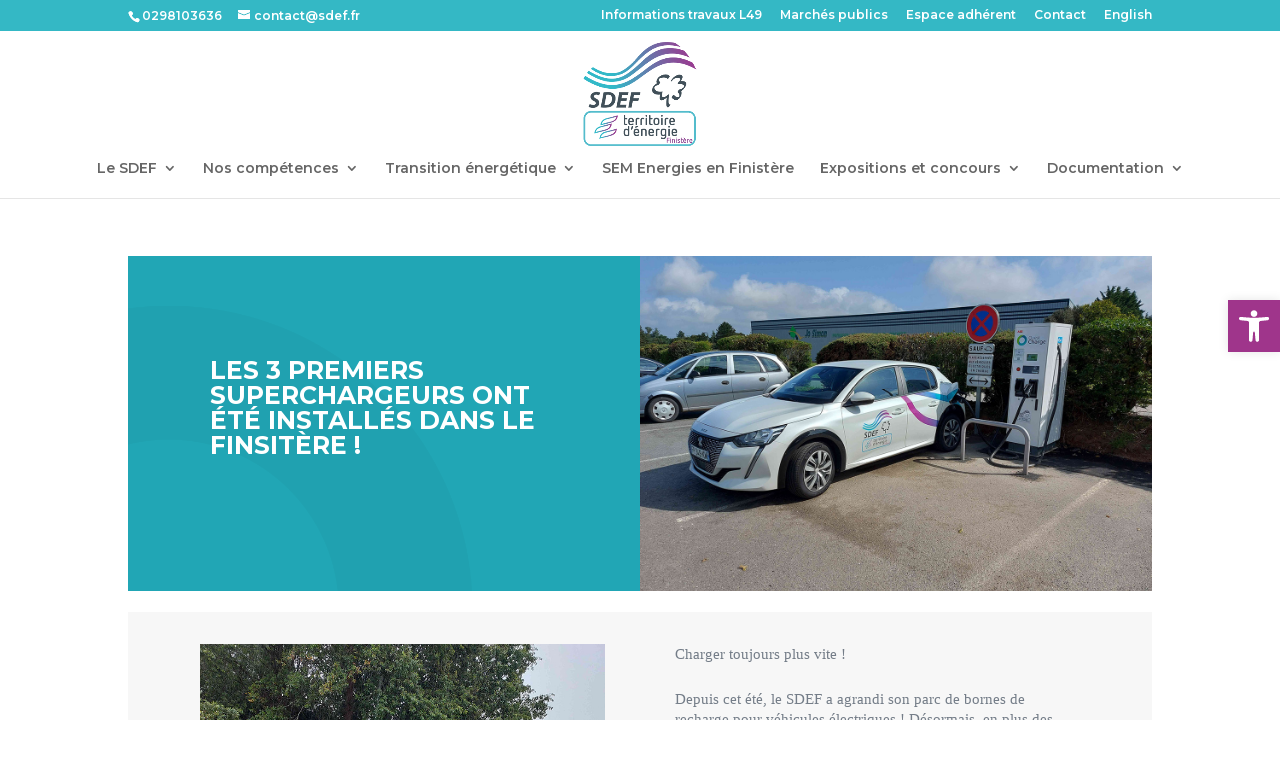

--- FILE ---
content_type: text/html; charset=utf-8
request_url: https://www.google.com/recaptcha/api2/anchor?ar=1&k=6Lee1tMUAAAAAJp7DYsIQt_W_5wKWDLRGTC4KaTH&co=aHR0cHM6Ly93d3cuc2RlZi5mcjo0NDM.&hl=en&v=N67nZn4AqZkNcbeMu4prBgzg&size=invisible&anchor-ms=20000&execute-ms=30000&cb=fyc894w07lvo
body_size: 48778
content:
<!DOCTYPE HTML><html dir="ltr" lang="en"><head><meta http-equiv="Content-Type" content="text/html; charset=UTF-8">
<meta http-equiv="X-UA-Compatible" content="IE=edge">
<title>reCAPTCHA</title>
<style type="text/css">
/* cyrillic-ext */
@font-face {
  font-family: 'Roboto';
  font-style: normal;
  font-weight: 400;
  font-stretch: 100%;
  src: url(//fonts.gstatic.com/s/roboto/v48/KFO7CnqEu92Fr1ME7kSn66aGLdTylUAMa3GUBHMdazTgWw.woff2) format('woff2');
  unicode-range: U+0460-052F, U+1C80-1C8A, U+20B4, U+2DE0-2DFF, U+A640-A69F, U+FE2E-FE2F;
}
/* cyrillic */
@font-face {
  font-family: 'Roboto';
  font-style: normal;
  font-weight: 400;
  font-stretch: 100%;
  src: url(//fonts.gstatic.com/s/roboto/v48/KFO7CnqEu92Fr1ME7kSn66aGLdTylUAMa3iUBHMdazTgWw.woff2) format('woff2');
  unicode-range: U+0301, U+0400-045F, U+0490-0491, U+04B0-04B1, U+2116;
}
/* greek-ext */
@font-face {
  font-family: 'Roboto';
  font-style: normal;
  font-weight: 400;
  font-stretch: 100%;
  src: url(//fonts.gstatic.com/s/roboto/v48/KFO7CnqEu92Fr1ME7kSn66aGLdTylUAMa3CUBHMdazTgWw.woff2) format('woff2');
  unicode-range: U+1F00-1FFF;
}
/* greek */
@font-face {
  font-family: 'Roboto';
  font-style: normal;
  font-weight: 400;
  font-stretch: 100%;
  src: url(//fonts.gstatic.com/s/roboto/v48/KFO7CnqEu92Fr1ME7kSn66aGLdTylUAMa3-UBHMdazTgWw.woff2) format('woff2');
  unicode-range: U+0370-0377, U+037A-037F, U+0384-038A, U+038C, U+038E-03A1, U+03A3-03FF;
}
/* math */
@font-face {
  font-family: 'Roboto';
  font-style: normal;
  font-weight: 400;
  font-stretch: 100%;
  src: url(//fonts.gstatic.com/s/roboto/v48/KFO7CnqEu92Fr1ME7kSn66aGLdTylUAMawCUBHMdazTgWw.woff2) format('woff2');
  unicode-range: U+0302-0303, U+0305, U+0307-0308, U+0310, U+0312, U+0315, U+031A, U+0326-0327, U+032C, U+032F-0330, U+0332-0333, U+0338, U+033A, U+0346, U+034D, U+0391-03A1, U+03A3-03A9, U+03B1-03C9, U+03D1, U+03D5-03D6, U+03F0-03F1, U+03F4-03F5, U+2016-2017, U+2034-2038, U+203C, U+2040, U+2043, U+2047, U+2050, U+2057, U+205F, U+2070-2071, U+2074-208E, U+2090-209C, U+20D0-20DC, U+20E1, U+20E5-20EF, U+2100-2112, U+2114-2115, U+2117-2121, U+2123-214F, U+2190, U+2192, U+2194-21AE, U+21B0-21E5, U+21F1-21F2, U+21F4-2211, U+2213-2214, U+2216-22FF, U+2308-230B, U+2310, U+2319, U+231C-2321, U+2336-237A, U+237C, U+2395, U+239B-23B7, U+23D0, U+23DC-23E1, U+2474-2475, U+25AF, U+25B3, U+25B7, U+25BD, U+25C1, U+25CA, U+25CC, U+25FB, U+266D-266F, U+27C0-27FF, U+2900-2AFF, U+2B0E-2B11, U+2B30-2B4C, U+2BFE, U+3030, U+FF5B, U+FF5D, U+1D400-1D7FF, U+1EE00-1EEFF;
}
/* symbols */
@font-face {
  font-family: 'Roboto';
  font-style: normal;
  font-weight: 400;
  font-stretch: 100%;
  src: url(//fonts.gstatic.com/s/roboto/v48/KFO7CnqEu92Fr1ME7kSn66aGLdTylUAMaxKUBHMdazTgWw.woff2) format('woff2');
  unicode-range: U+0001-000C, U+000E-001F, U+007F-009F, U+20DD-20E0, U+20E2-20E4, U+2150-218F, U+2190, U+2192, U+2194-2199, U+21AF, U+21E6-21F0, U+21F3, U+2218-2219, U+2299, U+22C4-22C6, U+2300-243F, U+2440-244A, U+2460-24FF, U+25A0-27BF, U+2800-28FF, U+2921-2922, U+2981, U+29BF, U+29EB, U+2B00-2BFF, U+4DC0-4DFF, U+FFF9-FFFB, U+10140-1018E, U+10190-1019C, U+101A0, U+101D0-101FD, U+102E0-102FB, U+10E60-10E7E, U+1D2C0-1D2D3, U+1D2E0-1D37F, U+1F000-1F0FF, U+1F100-1F1AD, U+1F1E6-1F1FF, U+1F30D-1F30F, U+1F315, U+1F31C, U+1F31E, U+1F320-1F32C, U+1F336, U+1F378, U+1F37D, U+1F382, U+1F393-1F39F, U+1F3A7-1F3A8, U+1F3AC-1F3AF, U+1F3C2, U+1F3C4-1F3C6, U+1F3CA-1F3CE, U+1F3D4-1F3E0, U+1F3ED, U+1F3F1-1F3F3, U+1F3F5-1F3F7, U+1F408, U+1F415, U+1F41F, U+1F426, U+1F43F, U+1F441-1F442, U+1F444, U+1F446-1F449, U+1F44C-1F44E, U+1F453, U+1F46A, U+1F47D, U+1F4A3, U+1F4B0, U+1F4B3, U+1F4B9, U+1F4BB, U+1F4BF, U+1F4C8-1F4CB, U+1F4D6, U+1F4DA, U+1F4DF, U+1F4E3-1F4E6, U+1F4EA-1F4ED, U+1F4F7, U+1F4F9-1F4FB, U+1F4FD-1F4FE, U+1F503, U+1F507-1F50B, U+1F50D, U+1F512-1F513, U+1F53E-1F54A, U+1F54F-1F5FA, U+1F610, U+1F650-1F67F, U+1F687, U+1F68D, U+1F691, U+1F694, U+1F698, U+1F6AD, U+1F6B2, U+1F6B9-1F6BA, U+1F6BC, U+1F6C6-1F6CF, U+1F6D3-1F6D7, U+1F6E0-1F6EA, U+1F6F0-1F6F3, U+1F6F7-1F6FC, U+1F700-1F7FF, U+1F800-1F80B, U+1F810-1F847, U+1F850-1F859, U+1F860-1F887, U+1F890-1F8AD, U+1F8B0-1F8BB, U+1F8C0-1F8C1, U+1F900-1F90B, U+1F93B, U+1F946, U+1F984, U+1F996, U+1F9E9, U+1FA00-1FA6F, U+1FA70-1FA7C, U+1FA80-1FA89, U+1FA8F-1FAC6, U+1FACE-1FADC, U+1FADF-1FAE9, U+1FAF0-1FAF8, U+1FB00-1FBFF;
}
/* vietnamese */
@font-face {
  font-family: 'Roboto';
  font-style: normal;
  font-weight: 400;
  font-stretch: 100%;
  src: url(//fonts.gstatic.com/s/roboto/v48/KFO7CnqEu92Fr1ME7kSn66aGLdTylUAMa3OUBHMdazTgWw.woff2) format('woff2');
  unicode-range: U+0102-0103, U+0110-0111, U+0128-0129, U+0168-0169, U+01A0-01A1, U+01AF-01B0, U+0300-0301, U+0303-0304, U+0308-0309, U+0323, U+0329, U+1EA0-1EF9, U+20AB;
}
/* latin-ext */
@font-face {
  font-family: 'Roboto';
  font-style: normal;
  font-weight: 400;
  font-stretch: 100%;
  src: url(//fonts.gstatic.com/s/roboto/v48/KFO7CnqEu92Fr1ME7kSn66aGLdTylUAMa3KUBHMdazTgWw.woff2) format('woff2');
  unicode-range: U+0100-02BA, U+02BD-02C5, U+02C7-02CC, U+02CE-02D7, U+02DD-02FF, U+0304, U+0308, U+0329, U+1D00-1DBF, U+1E00-1E9F, U+1EF2-1EFF, U+2020, U+20A0-20AB, U+20AD-20C0, U+2113, U+2C60-2C7F, U+A720-A7FF;
}
/* latin */
@font-face {
  font-family: 'Roboto';
  font-style: normal;
  font-weight: 400;
  font-stretch: 100%;
  src: url(//fonts.gstatic.com/s/roboto/v48/KFO7CnqEu92Fr1ME7kSn66aGLdTylUAMa3yUBHMdazQ.woff2) format('woff2');
  unicode-range: U+0000-00FF, U+0131, U+0152-0153, U+02BB-02BC, U+02C6, U+02DA, U+02DC, U+0304, U+0308, U+0329, U+2000-206F, U+20AC, U+2122, U+2191, U+2193, U+2212, U+2215, U+FEFF, U+FFFD;
}
/* cyrillic-ext */
@font-face {
  font-family: 'Roboto';
  font-style: normal;
  font-weight: 500;
  font-stretch: 100%;
  src: url(//fonts.gstatic.com/s/roboto/v48/KFO7CnqEu92Fr1ME7kSn66aGLdTylUAMa3GUBHMdazTgWw.woff2) format('woff2');
  unicode-range: U+0460-052F, U+1C80-1C8A, U+20B4, U+2DE0-2DFF, U+A640-A69F, U+FE2E-FE2F;
}
/* cyrillic */
@font-face {
  font-family: 'Roboto';
  font-style: normal;
  font-weight: 500;
  font-stretch: 100%;
  src: url(//fonts.gstatic.com/s/roboto/v48/KFO7CnqEu92Fr1ME7kSn66aGLdTylUAMa3iUBHMdazTgWw.woff2) format('woff2');
  unicode-range: U+0301, U+0400-045F, U+0490-0491, U+04B0-04B1, U+2116;
}
/* greek-ext */
@font-face {
  font-family: 'Roboto';
  font-style: normal;
  font-weight: 500;
  font-stretch: 100%;
  src: url(//fonts.gstatic.com/s/roboto/v48/KFO7CnqEu92Fr1ME7kSn66aGLdTylUAMa3CUBHMdazTgWw.woff2) format('woff2');
  unicode-range: U+1F00-1FFF;
}
/* greek */
@font-face {
  font-family: 'Roboto';
  font-style: normal;
  font-weight: 500;
  font-stretch: 100%;
  src: url(//fonts.gstatic.com/s/roboto/v48/KFO7CnqEu92Fr1ME7kSn66aGLdTylUAMa3-UBHMdazTgWw.woff2) format('woff2');
  unicode-range: U+0370-0377, U+037A-037F, U+0384-038A, U+038C, U+038E-03A1, U+03A3-03FF;
}
/* math */
@font-face {
  font-family: 'Roboto';
  font-style: normal;
  font-weight: 500;
  font-stretch: 100%;
  src: url(//fonts.gstatic.com/s/roboto/v48/KFO7CnqEu92Fr1ME7kSn66aGLdTylUAMawCUBHMdazTgWw.woff2) format('woff2');
  unicode-range: U+0302-0303, U+0305, U+0307-0308, U+0310, U+0312, U+0315, U+031A, U+0326-0327, U+032C, U+032F-0330, U+0332-0333, U+0338, U+033A, U+0346, U+034D, U+0391-03A1, U+03A3-03A9, U+03B1-03C9, U+03D1, U+03D5-03D6, U+03F0-03F1, U+03F4-03F5, U+2016-2017, U+2034-2038, U+203C, U+2040, U+2043, U+2047, U+2050, U+2057, U+205F, U+2070-2071, U+2074-208E, U+2090-209C, U+20D0-20DC, U+20E1, U+20E5-20EF, U+2100-2112, U+2114-2115, U+2117-2121, U+2123-214F, U+2190, U+2192, U+2194-21AE, U+21B0-21E5, U+21F1-21F2, U+21F4-2211, U+2213-2214, U+2216-22FF, U+2308-230B, U+2310, U+2319, U+231C-2321, U+2336-237A, U+237C, U+2395, U+239B-23B7, U+23D0, U+23DC-23E1, U+2474-2475, U+25AF, U+25B3, U+25B7, U+25BD, U+25C1, U+25CA, U+25CC, U+25FB, U+266D-266F, U+27C0-27FF, U+2900-2AFF, U+2B0E-2B11, U+2B30-2B4C, U+2BFE, U+3030, U+FF5B, U+FF5D, U+1D400-1D7FF, U+1EE00-1EEFF;
}
/* symbols */
@font-face {
  font-family: 'Roboto';
  font-style: normal;
  font-weight: 500;
  font-stretch: 100%;
  src: url(//fonts.gstatic.com/s/roboto/v48/KFO7CnqEu92Fr1ME7kSn66aGLdTylUAMaxKUBHMdazTgWw.woff2) format('woff2');
  unicode-range: U+0001-000C, U+000E-001F, U+007F-009F, U+20DD-20E0, U+20E2-20E4, U+2150-218F, U+2190, U+2192, U+2194-2199, U+21AF, U+21E6-21F0, U+21F3, U+2218-2219, U+2299, U+22C4-22C6, U+2300-243F, U+2440-244A, U+2460-24FF, U+25A0-27BF, U+2800-28FF, U+2921-2922, U+2981, U+29BF, U+29EB, U+2B00-2BFF, U+4DC0-4DFF, U+FFF9-FFFB, U+10140-1018E, U+10190-1019C, U+101A0, U+101D0-101FD, U+102E0-102FB, U+10E60-10E7E, U+1D2C0-1D2D3, U+1D2E0-1D37F, U+1F000-1F0FF, U+1F100-1F1AD, U+1F1E6-1F1FF, U+1F30D-1F30F, U+1F315, U+1F31C, U+1F31E, U+1F320-1F32C, U+1F336, U+1F378, U+1F37D, U+1F382, U+1F393-1F39F, U+1F3A7-1F3A8, U+1F3AC-1F3AF, U+1F3C2, U+1F3C4-1F3C6, U+1F3CA-1F3CE, U+1F3D4-1F3E0, U+1F3ED, U+1F3F1-1F3F3, U+1F3F5-1F3F7, U+1F408, U+1F415, U+1F41F, U+1F426, U+1F43F, U+1F441-1F442, U+1F444, U+1F446-1F449, U+1F44C-1F44E, U+1F453, U+1F46A, U+1F47D, U+1F4A3, U+1F4B0, U+1F4B3, U+1F4B9, U+1F4BB, U+1F4BF, U+1F4C8-1F4CB, U+1F4D6, U+1F4DA, U+1F4DF, U+1F4E3-1F4E6, U+1F4EA-1F4ED, U+1F4F7, U+1F4F9-1F4FB, U+1F4FD-1F4FE, U+1F503, U+1F507-1F50B, U+1F50D, U+1F512-1F513, U+1F53E-1F54A, U+1F54F-1F5FA, U+1F610, U+1F650-1F67F, U+1F687, U+1F68D, U+1F691, U+1F694, U+1F698, U+1F6AD, U+1F6B2, U+1F6B9-1F6BA, U+1F6BC, U+1F6C6-1F6CF, U+1F6D3-1F6D7, U+1F6E0-1F6EA, U+1F6F0-1F6F3, U+1F6F7-1F6FC, U+1F700-1F7FF, U+1F800-1F80B, U+1F810-1F847, U+1F850-1F859, U+1F860-1F887, U+1F890-1F8AD, U+1F8B0-1F8BB, U+1F8C0-1F8C1, U+1F900-1F90B, U+1F93B, U+1F946, U+1F984, U+1F996, U+1F9E9, U+1FA00-1FA6F, U+1FA70-1FA7C, U+1FA80-1FA89, U+1FA8F-1FAC6, U+1FACE-1FADC, U+1FADF-1FAE9, U+1FAF0-1FAF8, U+1FB00-1FBFF;
}
/* vietnamese */
@font-face {
  font-family: 'Roboto';
  font-style: normal;
  font-weight: 500;
  font-stretch: 100%;
  src: url(//fonts.gstatic.com/s/roboto/v48/KFO7CnqEu92Fr1ME7kSn66aGLdTylUAMa3OUBHMdazTgWw.woff2) format('woff2');
  unicode-range: U+0102-0103, U+0110-0111, U+0128-0129, U+0168-0169, U+01A0-01A1, U+01AF-01B0, U+0300-0301, U+0303-0304, U+0308-0309, U+0323, U+0329, U+1EA0-1EF9, U+20AB;
}
/* latin-ext */
@font-face {
  font-family: 'Roboto';
  font-style: normal;
  font-weight: 500;
  font-stretch: 100%;
  src: url(//fonts.gstatic.com/s/roboto/v48/KFO7CnqEu92Fr1ME7kSn66aGLdTylUAMa3KUBHMdazTgWw.woff2) format('woff2');
  unicode-range: U+0100-02BA, U+02BD-02C5, U+02C7-02CC, U+02CE-02D7, U+02DD-02FF, U+0304, U+0308, U+0329, U+1D00-1DBF, U+1E00-1E9F, U+1EF2-1EFF, U+2020, U+20A0-20AB, U+20AD-20C0, U+2113, U+2C60-2C7F, U+A720-A7FF;
}
/* latin */
@font-face {
  font-family: 'Roboto';
  font-style: normal;
  font-weight: 500;
  font-stretch: 100%;
  src: url(//fonts.gstatic.com/s/roboto/v48/KFO7CnqEu92Fr1ME7kSn66aGLdTylUAMa3yUBHMdazQ.woff2) format('woff2');
  unicode-range: U+0000-00FF, U+0131, U+0152-0153, U+02BB-02BC, U+02C6, U+02DA, U+02DC, U+0304, U+0308, U+0329, U+2000-206F, U+20AC, U+2122, U+2191, U+2193, U+2212, U+2215, U+FEFF, U+FFFD;
}
/* cyrillic-ext */
@font-face {
  font-family: 'Roboto';
  font-style: normal;
  font-weight: 900;
  font-stretch: 100%;
  src: url(//fonts.gstatic.com/s/roboto/v48/KFO7CnqEu92Fr1ME7kSn66aGLdTylUAMa3GUBHMdazTgWw.woff2) format('woff2');
  unicode-range: U+0460-052F, U+1C80-1C8A, U+20B4, U+2DE0-2DFF, U+A640-A69F, U+FE2E-FE2F;
}
/* cyrillic */
@font-face {
  font-family: 'Roboto';
  font-style: normal;
  font-weight: 900;
  font-stretch: 100%;
  src: url(//fonts.gstatic.com/s/roboto/v48/KFO7CnqEu92Fr1ME7kSn66aGLdTylUAMa3iUBHMdazTgWw.woff2) format('woff2');
  unicode-range: U+0301, U+0400-045F, U+0490-0491, U+04B0-04B1, U+2116;
}
/* greek-ext */
@font-face {
  font-family: 'Roboto';
  font-style: normal;
  font-weight: 900;
  font-stretch: 100%;
  src: url(//fonts.gstatic.com/s/roboto/v48/KFO7CnqEu92Fr1ME7kSn66aGLdTylUAMa3CUBHMdazTgWw.woff2) format('woff2');
  unicode-range: U+1F00-1FFF;
}
/* greek */
@font-face {
  font-family: 'Roboto';
  font-style: normal;
  font-weight: 900;
  font-stretch: 100%;
  src: url(//fonts.gstatic.com/s/roboto/v48/KFO7CnqEu92Fr1ME7kSn66aGLdTylUAMa3-UBHMdazTgWw.woff2) format('woff2');
  unicode-range: U+0370-0377, U+037A-037F, U+0384-038A, U+038C, U+038E-03A1, U+03A3-03FF;
}
/* math */
@font-face {
  font-family: 'Roboto';
  font-style: normal;
  font-weight: 900;
  font-stretch: 100%;
  src: url(//fonts.gstatic.com/s/roboto/v48/KFO7CnqEu92Fr1ME7kSn66aGLdTylUAMawCUBHMdazTgWw.woff2) format('woff2');
  unicode-range: U+0302-0303, U+0305, U+0307-0308, U+0310, U+0312, U+0315, U+031A, U+0326-0327, U+032C, U+032F-0330, U+0332-0333, U+0338, U+033A, U+0346, U+034D, U+0391-03A1, U+03A3-03A9, U+03B1-03C9, U+03D1, U+03D5-03D6, U+03F0-03F1, U+03F4-03F5, U+2016-2017, U+2034-2038, U+203C, U+2040, U+2043, U+2047, U+2050, U+2057, U+205F, U+2070-2071, U+2074-208E, U+2090-209C, U+20D0-20DC, U+20E1, U+20E5-20EF, U+2100-2112, U+2114-2115, U+2117-2121, U+2123-214F, U+2190, U+2192, U+2194-21AE, U+21B0-21E5, U+21F1-21F2, U+21F4-2211, U+2213-2214, U+2216-22FF, U+2308-230B, U+2310, U+2319, U+231C-2321, U+2336-237A, U+237C, U+2395, U+239B-23B7, U+23D0, U+23DC-23E1, U+2474-2475, U+25AF, U+25B3, U+25B7, U+25BD, U+25C1, U+25CA, U+25CC, U+25FB, U+266D-266F, U+27C0-27FF, U+2900-2AFF, U+2B0E-2B11, U+2B30-2B4C, U+2BFE, U+3030, U+FF5B, U+FF5D, U+1D400-1D7FF, U+1EE00-1EEFF;
}
/* symbols */
@font-face {
  font-family: 'Roboto';
  font-style: normal;
  font-weight: 900;
  font-stretch: 100%;
  src: url(//fonts.gstatic.com/s/roboto/v48/KFO7CnqEu92Fr1ME7kSn66aGLdTylUAMaxKUBHMdazTgWw.woff2) format('woff2');
  unicode-range: U+0001-000C, U+000E-001F, U+007F-009F, U+20DD-20E0, U+20E2-20E4, U+2150-218F, U+2190, U+2192, U+2194-2199, U+21AF, U+21E6-21F0, U+21F3, U+2218-2219, U+2299, U+22C4-22C6, U+2300-243F, U+2440-244A, U+2460-24FF, U+25A0-27BF, U+2800-28FF, U+2921-2922, U+2981, U+29BF, U+29EB, U+2B00-2BFF, U+4DC0-4DFF, U+FFF9-FFFB, U+10140-1018E, U+10190-1019C, U+101A0, U+101D0-101FD, U+102E0-102FB, U+10E60-10E7E, U+1D2C0-1D2D3, U+1D2E0-1D37F, U+1F000-1F0FF, U+1F100-1F1AD, U+1F1E6-1F1FF, U+1F30D-1F30F, U+1F315, U+1F31C, U+1F31E, U+1F320-1F32C, U+1F336, U+1F378, U+1F37D, U+1F382, U+1F393-1F39F, U+1F3A7-1F3A8, U+1F3AC-1F3AF, U+1F3C2, U+1F3C4-1F3C6, U+1F3CA-1F3CE, U+1F3D4-1F3E0, U+1F3ED, U+1F3F1-1F3F3, U+1F3F5-1F3F7, U+1F408, U+1F415, U+1F41F, U+1F426, U+1F43F, U+1F441-1F442, U+1F444, U+1F446-1F449, U+1F44C-1F44E, U+1F453, U+1F46A, U+1F47D, U+1F4A3, U+1F4B0, U+1F4B3, U+1F4B9, U+1F4BB, U+1F4BF, U+1F4C8-1F4CB, U+1F4D6, U+1F4DA, U+1F4DF, U+1F4E3-1F4E6, U+1F4EA-1F4ED, U+1F4F7, U+1F4F9-1F4FB, U+1F4FD-1F4FE, U+1F503, U+1F507-1F50B, U+1F50D, U+1F512-1F513, U+1F53E-1F54A, U+1F54F-1F5FA, U+1F610, U+1F650-1F67F, U+1F687, U+1F68D, U+1F691, U+1F694, U+1F698, U+1F6AD, U+1F6B2, U+1F6B9-1F6BA, U+1F6BC, U+1F6C6-1F6CF, U+1F6D3-1F6D7, U+1F6E0-1F6EA, U+1F6F0-1F6F3, U+1F6F7-1F6FC, U+1F700-1F7FF, U+1F800-1F80B, U+1F810-1F847, U+1F850-1F859, U+1F860-1F887, U+1F890-1F8AD, U+1F8B0-1F8BB, U+1F8C0-1F8C1, U+1F900-1F90B, U+1F93B, U+1F946, U+1F984, U+1F996, U+1F9E9, U+1FA00-1FA6F, U+1FA70-1FA7C, U+1FA80-1FA89, U+1FA8F-1FAC6, U+1FACE-1FADC, U+1FADF-1FAE9, U+1FAF0-1FAF8, U+1FB00-1FBFF;
}
/* vietnamese */
@font-face {
  font-family: 'Roboto';
  font-style: normal;
  font-weight: 900;
  font-stretch: 100%;
  src: url(//fonts.gstatic.com/s/roboto/v48/KFO7CnqEu92Fr1ME7kSn66aGLdTylUAMa3OUBHMdazTgWw.woff2) format('woff2');
  unicode-range: U+0102-0103, U+0110-0111, U+0128-0129, U+0168-0169, U+01A0-01A1, U+01AF-01B0, U+0300-0301, U+0303-0304, U+0308-0309, U+0323, U+0329, U+1EA0-1EF9, U+20AB;
}
/* latin-ext */
@font-face {
  font-family: 'Roboto';
  font-style: normal;
  font-weight: 900;
  font-stretch: 100%;
  src: url(//fonts.gstatic.com/s/roboto/v48/KFO7CnqEu92Fr1ME7kSn66aGLdTylUAMa3KUBHMdazTgWw.woff2) format('woff2');
  unicode-range: U+0100-02BA, U+02BD-02C5, U+02C7-02CC, U+02CE-02D7, U+02DD-02FF, U+0304, U+0308, U+0329, U+1D00-1DBF, U+1E00-1E9F, U+1EF2-1EFF, U+2020, U+20A0-20AB, U+20AD-20C0, U+2113, U+2C60-2C7F, U+A720-A7FF;
}
/* latin */
@font-face {
  font-family: 'Roboto';
  font-style: normal;
  font-weight: 900;
  font-stretch: 100%;
  src: url(//fonts.gstatic.com/s/roboto/v48/KFO7CnqEu92Fr1ME7kSn66aGLdTylUAMa3yUBHMdazQ.woff2) format('woff2');
  unicode-range: U+0000-00FF, U+0131, U+0152-0153, U+02BB-02BC, U+02C6, U+02DA, U+02DC, U+0304, U+0308, U+0329, U+2000-206F, U+20AC, U+2122, U+2191, U+2193, U+2212, U+2215, U+FEFF, U+FFFD;
}

</style>
<link rel="stylesheet" type="text/css" href="https://www.gstatic.com/recaptcha/releases/N67nZn4AqZkNcbeMu4prBgzg/styles__ltr.css">
<script nonce="8_KRNgh_lhZaD0-eYLzmHA" type="text/javascript">window['__recaptcha_api'] = 'https://www.google.com/recaptcha/api2/';</script>
<script type="text/javascript" src="https://www.gstatic.com/recaptcha/releases/N67nZn4AqZkNcbeMu4prBgzg/recaptcha__en.js" nonce="8_KRNgh_lhZaD0-eYLzmHA">
      
    </script></head>
<body><div id="rc-anchor-alert" class="rc-anchor-alert"></div>
<input type="hidden" id="recaptcha-token" value="[base64]">
<script type="text/javascript" nonce="8_KRNgh_lhZaD0-eYLzmHA">
      recaptcha.anchor.Main.init("[\x22ainput\x22,[\x22bgdata\x22,\x22\x22,\[base64]/[base64]/[base64]/ZyhXLGgpOnEoW04sMjEsbF0sVywwKSxoKSxmYWxzZSxmYWxzZSl9Y2F0Y2goayl7RygzNTgsVyk/[base64]/[base64]/[base64]/[base64]/[base64]/[base64]/[base64]/bmV3IEJbT10oRFswXSk6dz09Mj9uZXcgQltPXShEWzBdLERbMV0pOnc9PTM/bmV3IEJbT10oRFswXSxEWzFdLERbMl0pOnc9PTQ/[base64]/[base64]/[base64]/[base64]/[base64]\\u003d\x22,\[base64]\\u003d\x22,\x22RsKDfUbCiipawoJEw6rCh2RWZCRHw7bCuWAswrp1A8OPLcOOBSgtGyBqwoDCjWB3woPCu1fCu0vDkcK2XUvCqk9WIsOfw7F+w6s4HsOxL0sYRsO9V8KYw6xxw60vNjdLa8O1w5jCp8OxL8KROC/CqsKGIcKMwp3DiMOlw4YYw6DDrMO2wqpsHCoxwo3DjMOnTUrDj8O8TcOcwpU0UMOneVNZXzbDm8K7WMK0wqfCkMO3Wm/CgQPDr2nCpwNYX8OAMsOBwozDj8OQwr9ewqpKXHhuD8OUwo0RMcOxSwPCtMKUbkLDsTcHVG1kNVzChMKewpQvLTbCicKCW0TDjg/[base64]/J2HCocKvw6M4w5xew7okIMKkw4hXw4N/ORPDux7CusKVw6Utw6QCw53Cj8KqH8KbXybDksOCFsOQCXrCmsKcDhDDtll0fRPDtAHDu1kza8OFGcKbwqPDssK0Q8Kewro7w6MAUmEYwpshw5DCtcORYsKLw7USwrY9A8KNwqXCjcOQwp0SHcK3w6Rmwp3CnVLCtsO5w7rCm8K/w4hxDsKcV8K2woLDrBXCvMKwwrEwCgsQfW7Ct8K9QksTMMKIVGnCi8OhwprDtQcFw6vDq0bCmn3CoAdFCcKkwrfCvn93wpXCgyNCwoLCslHChMKULFsrwprCqcKyw7nDgFbCusOLBsOedBAXHjNkVcOowp/DpF1SYQnDqsOewqPDvMK+a8KPw6xAYxrCtsOCbwsKwqzCvcOKw69rw7Y8w5PCmMO3YF8DecO2MsOzw53ChMO9RcKcw7IaJcKcwqfDqjpXeMK5d8OnDMOANsKvIzrDscOdXktwNxBYwq9GPCVHKMKywrZfdi1Qw58Yw5nCtRzDpnJswptqTCTCt8K9wp4bDsO7wqg/wq7DonPClyxwGnPClsK6LsOWBWTDjl3DtjMlw6HCh0RlKcKAwpddaCzDlsONwpXDjcOAw57CqsOqW8OTOMKgX8OUQMOSwrpjfsKyexYswq/DkE/DnMKJS8Oyw7YmdsOxe8O5w7x9w5kkwovCssKVRC7DggLCjxAvwqrCilvCj8OvdcOIwpcBcsK4NBJ5w54qesOcBA8IXUl8wonCr8Kuw5fDp2AiUcK2wrZDHErDrRArYMOffsKHwoFewrVlw79cwrLDvcKFFMO5c8K/wpDDq3vDlmQ0wo7Co8OxKsOqc8OUasONTsOMAMKwb8OiCAdnc8K8DhRtOXMSwrFIHcOhw5nCgcOywpLCpkLDsQnDsMO+ScObYWhCwrEULSl6G8KAw5YwHsKmw4TCq8OKLXEZd8KowqrCsxF5wq7CpQfChDI/w7ZHPh0cw7vDqlNDdkrCojFww57CkwbCplcuw4pPOsOZw53DlU/Di8OUw4JMwq3CuX5/wrh/[base64]/CoMKAYMKqwp8Zwq9iQ3wVMcOSw5bDg8O6NsK/CsO/wobCgCwew5rCisOrEMK7ETrDpzY0wrjDscKSwqvDlsK6w7BUKcO3w6kFEsKVO2c0wo/[base64]/[base64]/CmMOiw7nDp8KlwrcfPg7Coy8TNx7Cv8OZCU3CpXrCucKbwq3CtEEVZxZDw4TDl1fCszpqbndWw5TDlBdJahJOPsK4RsO7LRTDlsKpZsOrw4M2TlJOwozCk8OFEcKzLDQpMcOrw5TCvz3CkXQXwpTDtcOXwoHCrMOLw6DCkMKmwq0Gw7XClMKdBcKAwo/[base64]/[base64]/wq0Jw5/Cgw5deMO1X8KYw6Fewq0kOjnCusOswoLCuWNcw73Chh9qw6vDqxR5wpvDh0JMwoxIMT7CkXTDncKFwpzCosKywox7w6HCpsKoV2PDm8KHKsK3wo59wrYhw57CoSoJwqFYwq/[base64]/Cok3DpsK9Z8O2OcOGw5RYVcKXTB06QGsLbjbDkQTDmsKURsKEw4rDrMKuQSrDvcKmexXCrcKZLyd9J8K+WMKiw77DuwrCncKAw6fDj8OxwrbDkHpDLBguwpQIVzzDjsKsw481w4h6w6QawrTDj8O7JDoow4Fyw6/CiGnDhcOEFcOQDMO+w7/[base64]/N8KmBcORRMO2A8OeSk8PwqA6DVfDqcO9wqjDg0rCp1VBw4JwbsOiGsKnw7fDvldFAMOhw6LCnGJkw4fDjcK1wrNUw5TDlsKGKhTDicO7YWMKw4zCu8Khw7cEwpM2w7PDiBt6woDCgGRVw6fCscOha8KEwowFXsKlwpFww6YywonCi8OUwpQxOsO7w5/CgsKHwoRyw6zCt8OQwpvDt3zCkj0vChrDg00SVS15GMOBZMOKw7kTwoZPw5rDvj0/w48Swr7DhSTCo8K/[base64]/Dn8O7GClLQ8KJwpvDvTPDgxYQCsOSPcOLwooRBsOcw4TCl8O7wpLCrcONGBIDTCPCm3HCisO6wpvCkTMIw4jCo8OAIVHDncOIU8OJZsOVw77CiHLCsCNYN27CrE0ywqnCsBRFasKoEsKGakHDj0bDllwURMOhRMOjwpfCvnUsw4fCksKxw6Z3PyLDhngwOD3DkB89wr/DvTzConjCtTVywqUsw6rCnFtRMmsMdcKyEEUBRMO8wpYswpMfw4FUwqwJaknDsR1SeMOKcsOfwr7Cu8OAw7LDqmoRVcOow6cJVsOJOE06QGUVwokFwqd8wprDvMKUEsKCw7LDtsO6fT0WBWzDusO9wrwKw6tAwpvDoj/[base64]/wqvDqHkQGcOHbcOsw5YLwqgVwp4pwr7DlMKUwqDClTDDgsOqYQnDtsOuMMK5dBPDih8pwrUtIMKZw4XCp8Osw7JGwrt9wrgsaBLDhmfCgAkhw4PDqcORcMO+BAA2wrQkwoDDtcKTwqbCqMO7w6TChcKQw5x8w4ItKBMFwoY/UcOXw4DDnR5HE08uccKaw6vDjMKCPR7DrUfDiyRYNsK3w5DDk8KAwqnCgU9owofCtcKeZsOZwrA/EgvCnMOATggfwrfDijvDoiJ7wq5JIxdvZHrCiUjCpcK/GCDCjcOKw5svPMKawo7DkcKjw4fCgMKOwqXDl3fCtVzDtcOIXV7CjcOrThPDmsO5woTCq3/[base64]/[base64]/DlcOWZV8iwoQbwpE2woJUBHMdwol9w5jDhkFyAsODRMKbwoZjWV4kURPCikAUwobCpz7DhsKLMxrDnMKLNMK/w4rDpcOMXsOJPcOtRGfCksOPbyRYw69+RcOMA8KswrfDiDRIPULDrkwHw6l6w45aPyBoAMOBI8OZwqECw6dzw59GVcOUwpR/w5YxSMKFLMKOwp8uw5zCosONHC1OBx/ClMONwrnCk8K4wpXDvcKbwqQ8PXTDqsK5ZcOBw6zCpXMRfcKtw7pVGmfDssOew6TDiCjDkcKQMifDsVLCq3dTQsKXDTzDl8KHw6orwq/ClWELDHRjPsO/[base64]/Cu27CuMK6wrFpwqLColdSw73DusKQOhpRwrHChivDtQDCgcOLwq/CuFA0wqBWwqDCksOUK8KPUcO+UkVuKAwYeMKawr0Sw5Y+akIeUcOKIV0fIjnDiWFiW8OKcxQsKMKnM1PCvVvCinAXw6NNw7rCrcOrw5N9wp/[base64]/DiSXDqsOswq0HDMKQwo3CrsOnw5TCksOiwrRPDEbDphgGZsKuwqjCksKOw5bDo8Kdw5jCh8KBLcOuSmXCgsO/w6Y/JVY2AMOsP1nCtMK1wqDCo8O2XcKTwrXCk2/Dq8KuwoPDp0dywoDCsMO4NMOAE8ObeVd6D8OtQztwJAjCp2giw6JqfDRQF8KLw6PDnTfCuH/[base64]/JMK/MgcMw4PCoEV6w4I1w7JQcUJbdznDoMOYwrVDYyZRw7vDogPCiSbDrTdhbVhEKlAywoByw4HCv8OSwpnCtMK6ZsO5w4EqwqkHw6MEwqzDkcOPwpXDv8K/KMKUCjh/f1NIFcOww4VAw5sGwpwnwpbCoRcMQ15cTsKFIcOyDHDCkcOZfmhfwo/[base64]/DmsOWOB1/woXDmjXChsOGwqbCuMOtbwrClMKmwpjCoijCsgcmw7fDucKMwqc8w6MpwpzCp8K/wpbDgl/DvMKxwqDDn25VwpBhw5kBwpfDr8KNbsKVw4oMCMOMTMKocDLCncKewogRw6LClmbCnmknWAnDjSgXwoLCkxtgYjjChnDCuMOOG8KCwpAVekbDmMKyPGcdw7fCrcOaw77CoMO+XMOCwoReGHbCqMOfSFwlw5zCqGvCp8Kdw57DiEzDhzLCncKCbGN/[base64]/[base64]/DrFnDmQTDisK9wrVawp8Owqc+D8KVwpRMwpxvTkLCgcOmwpbDvMOAwoLDlcOHwonCmWvCnsKww71Rw6Itw4bDlkrCjxLCqTxKQcOlw4wtw4TCiBfCp0rCtyQnAR/DiVjDg0UKwpcmXEDCusObw7/DqcOjwpE1HcOtDcKyfMOtTcKfw5Ydw5piVsKKwp09w5zDg3Q/[base64]/IsK9woDCozXCjCZaw4MLwoMwGW8sw6TCmBjCuUnDg8Onw7Vnw4kwUsKGw60lwpPClMKBGFnDv8OfUcKPHcKfw7TCvMODwpDCoxPDr24TKRTDkhJ2IjrCosOmwotvwp7CjsKXwoPDoTk5wrQbbF7DvSkOwpnDqyXDpkB/wrzDmVXDhCXCn8K+w6MnAMOcNsK4w4vDu8KSdUcFw4bDqMODCAkwUMO2cDXDgAMMw6zCvGQBUsO9wqUPCmvDvCdaw7XDjsKWwo8nwptZwqXDusO/[base64]/Dr3PCvCzClMKSUcO1YBTDucOJKMKUU8KOGAjCgsO8woLDpARwOcOFTcKSw4TDnmDDncO7wrXDk8K8eMKCwpfCiMOOw6zCr0suEsO2QsOAClsyRsK8Hz3DnzrClsKmRsKSGcOuwo7CrcO8KhTCicOkwoDCnj9ew6jDrU4sVcO7QTgewqLDsQ/Co8Oyw7HCo8Oow4o9McOJwpPCrMKoGMO+wrJlwpzCncKlw53DgMKhN0YzwrpWLynDuFzDrW/Crh3DpGXDiMOfQitVw7bCqlfDl10sSTTCsMOiM8ONwofCqMK1FMOXw6/DucObw4ZRVGcpUg4cQR48w7fDrsOGw6PDomdxQyxBw5PCgCRkDsO7fRo/[base64]/Cv8KKwp7CvTvCuhgrwoMlXVEUwq7CoBN4w6Flw73CmsK7w4LDmcOHOxUTwrRpwrp+GcKcZ0HCpyjCiAFbw4DCvMKBHMKnYnAWwpxLwr/CqRYXbCwFJzJKwoHCgMKNLMKOwq/ClMKhGAYlDxREFWXDmg3DhcKfX1zCosOcPMO0YMOcw4E5w5oVwq3CoFhQE8OHwqgZXcOew4HClsOBIcOoGzjCgMK/JSLCgsOlBMO4w6PDoGPDicOsw7DDiRXCnS/CqX/CsSoPwpYow5s2ZcK7wqV3dlVgwr7DsnbCsMKWPsKtQ27DvcKwwqrCoWMpw7oaWcOdwq4sw7oGBsKSdsOAwopPDGUpAsO/w7wdRMKXw5TCu8OaC8K8H8KQwrDCt2B2Hycgw75cenLDoiDDj01Vwp3Dn18QWsOMw5/Dt8ORwr9/wp/CrRZDHsKtYsKEwq5kw5PDusORwobCn8Kiw4bCl8OoaFPCuClURcK9MH57V8OQFsKswoDDpsOjYS/ClGrCmSDCrhZVwqlRw5UBCcOPwrPDoU4jOEJIw6gEGiNqwr7CiBhpw5p2w6FLw6VvKcOEPWt1wqPCtHfCi8OwwpzCk8O3wrVfPwbCoHwFw4zClsKowrQFwphdwpDDvGbCmlPCn8O/BsKnwq4scxNxecO/[base64]/w5jClQ9EIcOkw5PDgcOLJAMZSxgyw5ZnP8Ouw53CoFN6woBWQBINw6hZw4bCpBlePwdKw7cdQsOiOMKVw5nDgMKWw6FfwrnCtw3Dt8OWwr42BsKBwoNaw6Z+OH5ww4UQMsOwJiXDpsK/LcOVZ8KFPMOaIMOAQxDCvMOCKMO/w5EAECAAwq7CnkbDmCPDoMOPHh7Cr28zwqdtNsK3w4wIw7JFaMKqMcO8Ox0XKwUvw4MxwpnCjB7DhQIaw6XClsO4VAA+dcO6wrTClgd/w6cxRcOZw5/CsMKuworClmfCg2JFfUEbWcKRGsKjYcOWRMKlwp99w6N7w5MkVMKYw6J/[base64]/RhVvUl8fwq0Pw4HDuxMyw7twdsOhwpc0w5BMw5HCkScRw6A/wqDCmU9TKsO+FMKbPk7Ds05hCcOvwoVxwrHChBdtw4N2w6MzBcKsw4sXw5TDtsKNwpNlclLDpA/DtsOQaVHDrcOyElXCmcKlwpErREMhFT1Jwq4yZsK3EGFaA3cXCsOlCsKxw48xMT3DjEQiw44/wrhHw6jCqknCnsO9eXkNG8KcN3BRHWLColBxBcOLw64yScOsam/Cqys3CCXDiMO8w4DDrsOLw5vDtErDvMONHQfCg8KMw53CtsKSw7d/I2FEw7BrKcKzwrlDw48udsK1Ly/DuMKGw5HDg8KWwojDnBIgw7EiOMK7wq7DigPDkMOaDcOcw7pFw7MBw4JWwo9cGArDkkkew4gsbsOSw6FAO8K8RMOuLytVw6HCqz/Cs3nDnAvDrT7CoVTDsGZ+XArCiHfDlG9CE8O+wogAw5Uqw51nw5YTwoRuO8OgKgHCj0VdEMOCw6UsfFdPw7dGb8O1wot7wpHCvcKkwoUbFcKQwr5dHsOYwozCs8KEw6DChWlywrTDsx4EKcK/esKxa8Ksw6RSwpIewppaFUPDuMO0CSnDkMKNEHAFw43DiGpZcAzCu8KPwrk9wo90Cix+XcOywprDriXDnsKbYMKhYsK4PMKkP1LCrcKzw5DDlSN8wrHDn8OZw4fDhRxgw63CksKxwpBmw7RJw5vDi29DLWvCl8OrYsKJw6d3w6/CnT3CpAlDw6Bew6bDtR/CnRphN8OKJUbDs8OJCTHDkSUSfMK1wp/DgMOnRsKCYDZFw6gCf8K8w4jCncOzw77CvcO3AC15w6nDmxprCsKMw5XCiwcyJgrDhsKLwrAbw4zDgAcwBsKyw6PCpDvDtW1JwozDgMOEw6fCvsOyw4ZjfMO3YGcVT8Omel5TODd8w43DjQ9gwqpVwqdPw4jCgSh4wp/CrBIawoFtwq8kXArDocKEwplXwqZ/[base64]/w6PDv8Ojw7DDtxJcfMK/NsOWw4MBW8O4M2hiwqc+a8Onw7lQw4Izw57ChHluw5zDscKkw7DCn8OUDmMtEcKrKxXDqinDuAVOwpzCl8KrwrPDuBzDiMKkKy3DqcKZw6HCmsOxYE/CpFzCnk81wq/DksKZDsKTXcKjw6NxwprChsOHwq8VwrvCj8ORw7vCuR7DpklJTMOJw54bGFXDk8Kaw4nDlsO6wqrCplfCrsKBw5PCvAjDh8Oow6/CvcK7w75xEyAUAMOtwoc3wr5QL8OuIhU4RsKnHXHCg8KxL8OTw4PCuSfCqjlwW11Rwo7DvA8xdXrCq8KsMArDnMOtw6RrN1XCnSLDj8OawowFw77DicO+ZxvDq8Ovw7oAUcKkwrbDpMKfHAcNel/DslM+wrB6IcKQJsOPwrwAwpkAw4TChMO6F8KVw5pTwpXCtcOxwoM6w5nCu1bDt8ODJVp1w6vCiV0hNMKfRcOQw4bCiMOQw7vDqk/CkMKEZ0wXw6jDnlnCjk3DtWzDtcKPwpUJwqTCmMO1woF8fDxzK8Kga0khw5HCrQ9qNgJzXcK3UsOewqrCoTUJw4PCrTF+w4/DsMO2wq94woLCt2zCtlDCt8KmTsKTMsOgw7ojwqR2wqXClcKmal5hKBzChcKYw65Pw53CsFwWw7FhFcKTwpzDn8KgMsKQwoTDrcKjw6M8w5ZIOnElwq1DIhPCq1rDhsOxOGnClmzDrQUdPMKowqPCo0VOwrTDj8KNC0Esw4rDosOnJMKuJQ/CiAvCjgBRwoIMM27CpMORw5k7RHzDkx/[base64]/w6HDmcOSTMKEw5zDuMO6TcKKQcKmAcONwphtE8KeQcOXwrHCv8OGwpg4wrQYwqpRw6tCw5DDqMKBwovDlsK+Tn4MIjMRZXZrw5gOw4nDh8KwwqjCrk/DsMOoNwhgw45qLUcFw6RTSmrDnTLCtjk1wrBmw7kgwodpw5kzw7jDli9acsO9w5XDiC9nwpvCgmrDj8KVIcK5w5vDhMOJwqrDlMKYw47DuA/Cjwh7w6zCkk52D8OHw7cnwpHDvTnCucKqBMOQwqvDjMOYfMKuwpJONj3Dm8O+IA1dOVRrC3pGEF/ClsOjWm4hw4FxwrARABY4woLDvMOEFEF6RMOQWn5eJnItQsK/XcOeV8OVHcKnwpRYw4FPwqxOwodmw6MReTQQRltGwrhJXjLDl8OMw456wpjDuEDDqWLCgsO1w4XCqGvCmsK7bcOBw4B2wpnDhV9lP1YMf8KDaRglTMKHW8KzQF/CgxfDgMOyHxBUw5ULw7dPw6XDp8OUECceRcKJwrbDhg7CpDbDiMKCwpLCgkJwVSYnwpJ7wpDCn0fDpEDChCdLwrHDuGfDu0nCnijDpMO/w70Ew6tdSUrDrcKvwqozw7smCsOyw7HCusKxwq7CqXVCwrfDjcO9BcOiwpTCjMOcw5htwo3CkcKYw7pBwonCscKnwqBXwp/CqjELwqrCtcOSwrdrw5lWw5csd8K0XgjDgy3DtMK5wopEwqjDi8O/C3PCusKgw6rCiWc4aMKcw4hfw6vCsMKmSsOsKjfDi3HCpCbDkDwtPcKGJgzDnMO2w5ZMwp8WccKEwo/CijbDvsODc0DCvVJ4CsK1UcK0J37CrzDCq0bDu2NoOMK1wqXDqDBkDn9fdjRmQElrw4RxKFLDmnTDn8K3w7TCvEhabFDDjR8gLFPCv8Oiw44FYMKUW1BMwqNFWmt8w4nDusOgw7/[base64]/DjsKZw7DDgwnDlsKLwpREwrRvw4Q4KMOXUMKqwr5ANcK8wpLCjcO2w4swdRlkdg3CqFDCmG/CkRTCrgtXRcKwMsKNYMKGfXBlw51KezXCoTDDgMOYKsKhwqvCnSJNw6RUJsKARMKBw5xjC8KhYsK1BwFmw5xFXANHVsOdw5TDgBHCjRRZw6jDv8KeTMOsw6HDrC7CisKzfsObNzNhTsOVYgR/[base64]/DmcOGXWlGO0PCpcOXDmJncAAmeQFEw4vCpMK6QgzCpcOubnLCsF0Xwogaw7rDtsKjw5tWWsOEwrUuAQHCrcOkw6FnDyPDmVJTw7zCssOjw4nCtGjDkXfDucOEwowaw7F4RwQ8wrfCjU3CjcOqwr12w5jDocOvHMOpwql/w7hOwr/CrnbDmsOJBl/DjcOKwpDDt8Ond8KTw41wwpwBaXYdMjB4GWjCkXZgw5Mrw6jDlsO4w5LDo8O4csK0wrERYcKWXMKlw6HCokE9AjDCuVDDn0TDlsKfw5fDucOrwop7w4cNZD/CqA7Ctk7CsxLDt8OhwoFyHMKwwrBgY8OQJcOtHsOvw6LCnMKmw51zwpJTw5TDpyozw4YPwrTDjAtUPMOvXMOzw5bDv8OhcD4XwqjDrhhgZTlGOCPDk8KwSsK4TBgyR8K2TcOcwrbDg8Onw6DDpMKdXnHCi8OqV8OCw6bDvsOEJl/[base64]/Dq8Kuw6/DtmDDg2TChcKiw4glw4TCnUprBMO4w5Ajw5rCthHDngLDqsK2w6rCgAzCj8Ovwp7Dv0nDpMO4wq/CvMKhwpHDkFcOcMOawpkEw5bCnMOoXHPCisOrenvCtCvDjQJowprCtB7DrFzDmsK8NU3CqsK3w59keMKxCyIBOk7Dkn84w6Z/LB3DpWDDlsO0wrIpw4Udw5pnBsKAw6lNPMK0wqgrdT9HwqDDkMO7esO0SyR9wq1CScOEwqggYh45wp3DrsOEw7QJU1/CpMOTNsO1wrvCocOSw7zDvAzDtcOkOgXCqQ7DnVLCnmArJ8Oyw4bCoxzDolwBBSTDiDYPw5XDmcOjKXQTw61xw4w+w6PDpsKOw5cxwrwpw7PDj8KlOsOScsK7PMKqwrDCiMKBwoAWC8OYXGZsw6fCq8OaQVtyKUJka2Qxw6HDjnUEGSIYbz/[base64]/CglfCg8K+wrNBFMOcw6zClCbDqijDmsK8GC4jwrs7My1kbsKbwq8INjjClMO2w4BlwpPDncKvaTM9wrQ8wpzDtcKrKC5BdsKJOBVkwroxwqPDolZ6IsKhw4gtDkN0B3FJHEQVw6s/a8O+P8OsWDTClsOPfV/DhV/Cu8KFZcOLdHYLZ8Oqw41+Y8KPVV3DjcOWFsKcw7VowpELFUHCrcOUY8KWb2TDpMK6wo55wpA6w5HCrcK8w5ZaEh4UGcKqwrQpasOsw4IRwqpywrx1D8KeT0PCvMOWBcKnesOjZz7Do8KXw4fCo8KZTQtGw7rDunw1Ci/DmF/DjAhcw67DkzjDkAAEbSLCsmFsw4PDk8Oiw6vCtQ4Ww7DCqMOpwoXDqDNMPMKtwqtrwqpiK8OJPgfCp8OWIMK8EnnCrsKgwrAzwqIqDsKGwqvCijwtw73Dr8OXJTvCqBo1w6xMw6/DjsO+w5kqwrfCrV8Tw6YHw7oIYFjCicOlLcOCYMO2OcKrZsKsPVlTNyJycF3CnMOOw6jComNSwrZKwovDmMO/[base64]/DnwvCvAcnRyJ8w7zCp0HDgDFbwpfDi0IwwpMfw6A9QMOswoFsERfDt8Oew59VKTseF8Ofw6zDslYrMzTDmg3Dt8KawqFvw5zDrg7DiMOVe8O/[base64]/CpsOPbjLDhw8NwqA0QcKVfcOaAjt7OsOpw4XDvcOJYwl5Rk0kw5LChXbCkGDCo8K1Tm46XMK8H8Ozw41nKMOuwrDCiAzDp1TCjgnChkJtwoRqa259w6LCrcOtXB3DosKxw6vCsXJAwromw4/DtDbCo8KUEMKmwq3DnsKiw6PCkX3CgsOIwr5vO2HDkcKawr7CjDFRw4lwAhzDiAU3asOCw6rDpUJAw4plJV3Dl8O6fSZUMXhCw7nCv8O1H27Djio5wp0lw7XDgsOHX8ORHcK4w5sJw7NSMsOkwqzCr8KIFD/CgGDCtkIGwpHDhiZUGcOkbT5bYERwwq3DpsKYGWoPUS/[base64]/DqjbCosKYw7A6wpdBw443wqhoZ8OoHA7DgsKhwqfDpMOhZ8Kzw5zDojYXU8OmclPCv39hBcKqJcOnwqRRXm0KwpI5wp/DjMOAa1fDicKxB8OXA8OAw5fCoy1uWMKqwodNEHbDtibCojfCr8KqwoVaHz7CucK/[base64]/Cn1nDrcOJMCzChm7DscKNwpFbe0tpMB3CkMOzBMKiRsKwUsKcw6wQwqHDsMOAEMOLwoMdAsKKAWjDsGRcwqbDrsKCw48zw7DDvMKWwr0BJsKzd8KKTsKYV8OeWh7CgScaw7YdwpXClxM7w6rDrsK/[base64]/CuCbCocOiU8KbaElUw53DjcOdR8OWwps1AsK9Il/[base64]/CuMKHwpTCuDJiw47CssKkwrBtwr7Dh1tLwr3Dv8KLw6NqwpZAE8KOQMOQw6fDrB1jWzMkwovDosKVw4TCuRfDgArDmxTCuybCnBLCkAoAwrxUBSbCo8OXwp/[base64]/[base64]/ABxHVcOiwqzDhH1hwpHCqE7Cm8O/eMKASQvDvgLCpgfDscOjciDDiCUdwrVQEWlVI8OKw4VnLsKlw6TCtjfCiHPCrMKKw7/[base64]/Ci8O2QwQxcMOvd2JNARbDqMOQwq3DhS3Di8KHw4ZRw4YUwpBkwos3YFjCg8O5GcKXEMOmJsKAXcOjwpNkw4p6U2wcQ2I5w5rDtW3Dp0hkwqnCj8OYbC0HGBTDk8KxGChQOsOgczfCi8OeRSYow6ViwpnDh8KZV2HDn2/DqsOYwqbDn8K7ISzDnF3DrzHDhcO/FmTCiRADJ0vCvggBwpTDlsKvWzvDnRAewpnCt8K2w6XCo8K7RkwVSD8XCcKxw6FfZMOvQGMiw6Qpwp3Dlm/ChcKMwqofa04awoh1w6oYw5/DmSfCmcOCw4oGw7Mxw47Dn0BkGlPChi3DpmYhGSQ8DMO1w79mE8KJwqDCqcOuD8Oww7TCo8OMOy9bNCPDg8Ofw4UzQUXDuVUUfwA8HcKKLi3CjMKrw5coQyUbXSTDiMKYJMKtNsKcwpjDr8OeAW/Dm2/[base64]/[base64]/DqsO+HcO0w4nDicOwwrjCtkXCjnZLUHfCjgUrw5QWw5vDoRnCi8K+wpDDhAEAccKnw7rDicKMKsKiwqU+wpHCscKQw6jDrMKGw7TDksOMOEYAXwVcw4J/eMK5JcKyQldaVhIKw77DgMORwrojwp3Dty4+wogYwqDCpiLCtQxEwqXCmwjCpsKIXilRUTHCk8KQSsOYwoQ1bMKkwoTCsxHCrMK1J8OtNTzDkCcgwpDCpA3CuBQNYcK9woHDshnCuMOdAcKmTWoCfcKxwrsxQDfDmi/CkVEyCcO+McK5wo/DqCTCqsOkXgPDgxDCrns+UcKlwozCsizCpzDDl03DnRPCj3nCuQF8XRrCgcK/M8O8woLCm8K/Rws1wpPDvsOFwocgUhMzMsKxwp1+IsO0w7Vrw6nCt8KmAiYgwrrCpAITw6fDgn9MwowSwqhSY2nCsMOMw7bCrcKSUALCpB/CncK1IsK2wqZcRCvDoUDDv2AtGsOXw4tQa8KlOzTCnnTCtDdgw7RSAzjDpsKNwo4VwovDi2PDlEdXGSl4OMODcCkYw4I7MsO+w69ZwoETfAwwwoYsw7XDn8OgFcO8w7LCngnDhEE+bgfDrMKiCG9aw4jCmT/CpMK3wrY3Uj/[base64]/DqcOLXsKKPTfDssKyw5HDhRJ7wr05LUMcw40WVMK1P8OAw75eIAB1w51GPzDCmmd5K8O7XR4WVsKHw5PCsC4VZsK/dsKhTcO4BgrDrUnDu8O1wpjDlsK8w7TCoMOaUcK9wrEaEMKnw7UTwojCpDgIw45qwq/[base64]/DisKKYR0pwr7CtMKKDnkVMGTCqcOFw58vw7DDs8K5EGBFwrZKTsOPasKgXijDggYzw7R5w5jDp8K0OcOjWzMVw7LCokVow7nDgsOcwq3DvWEjOVDDk8KUw5U9F3pDL8KtBwBsw58rwoI/AmLDqsOgI8OYwqd9w7Njwrg6w453wpM1w7DCo3zCul4KBcOlFAAwR8OIIMOcDgPCoT4UMzZ9Zh8xVMOtwoguw7xZwoTDgMOkfMKjYsOiwpnCn8OXbFrCkcKgw6bDijAZwoBvw5LDr8K/PMOyK8O8KxRGwot1WMOnEyk8wrHDmhnDuHo9wqtGEDrDlMKEFVU8BB3CgcKVwpElYcOVw6HCnsKIwp/[base64]/[base64]/CuMO6FCnDr8OIdMO1wqY3Q8KUw4gRMxLDjH/DlkTDpm91wpZbw5gLXsO+w6cwwpxxMR8cw43Cii3DpHEiw6V7XBjCm8KbdHBaw65oScKJSsO4wqTCqsKxU2A/wqtAwrp7D8OXw6obHsKTw71MQsKrwpsYT8OkwoJ5PcKDK8KEWcO8McKOccKoZXLCocOpw7gWwrnDpgHDl2jClMK6wp4kTVk1CFLCnsOJwrDDtwHCicKxVMKQBAkRRcKHw4JdFcO4w5csHMOyw59ve8OCOMOaw6UOBcK9H8OrwpvCoVJ3wpIsX3rCqUnClcOZw6/CkkgGRhTCpcO/[base64]/DgDPDkQnDosOgPAfCj8Ojw6vDuGbCvcOswoPDkh5Ww4bCpMOjPhh5woUyw7hfEBHDvANwP8OGwptPwp7DoglBw5VbdcOhS8KowqXCpcKFw6PCv1sFw7FawqXCs8KpwofDtz7Dg8K6J8KlwrrCqi9CPUU3Hg/Cj8KgwqN2w5x4wrU9LsKpP8KswoTDjBbClyAtw7xURD7DvcKiwpNuTllPcsKDwrQ8WcORUFdCw5ASwoBJIzrCmMOtw67CqsOpHQkBw47DnMKBworDhA/Dkm/CvEfCv8ONw6wAw6M9w4zCrj3CqAkpw60BeSjDncKVPBnDv8KqFx7CsMOLYMOEVxXCrsKYw77Chnc6AMOgw4TCgzw1wp1xwr/Dk0sVw4subyNOW8Ofwr9lw4ESwqY9LFlxw6suw4R0S3oBd8Opw6rDql1ww5tceRgWYF/DrMKww4t2T8OHD8Ofd8OAKcKSwovCjBIDw7DChMKLGMK2w4NoFMOQfxl6DmhUwo5xwrkKBMOWcWvCqwMUM8K7wrDDmcKGw4chGjfDuMOwUlRgKMKgwonClcKnw5nCn8KcworDpsOvw5bClUgzMcK5wotpTSMTw4HDrwHDvsKHw7LDvMOiUcORwqPCt8Klwp/[base64]/Dg8Kxw6jCnsKGUyMfJi0ywpE8fMKjwrFEB8Oxwq3DrMObwrDCmMOww75Fw7bCpcO4w6xww6huwqzClFM/[base64]/[base64]/FMOlwrV8wr7DiFrCs8ORQWYqE8O4FcKYCXNxXmLCnMOod8KOw4M1GMKwwqRiwpt9w7JFOcOWwr/CkMOzw7UWJMKGP8OQQUvCnsKGw4nDpMOHwprCiFceNcKbw6LDq2sVw63DicO3IcOYwrzCosOVQF5Zw7bCvGAWwoDDkcOtY2sMDMO7RAbCpMOHwpfDtFxBOsK5UkvDucKMVBsEecO7e0t2w6/CuUkkw7RKc1LDu8Kxw7HDvcO9wqLDl8OSasObw6XCtsKKasO3w4TDscKmwpXDpVsKF8OMwonCrsOpw51/TRRaNcOZw6bDlB1CwrB+w7DCqkR5wrjDv1/CmMK+wqXDscO5w4HCn8OYWcKVAcK6X8ODw75ywpl1w59zw7LCkMO4wpMveMKwcmjCuwfClRXDqcKGworCpmzCp8K0dTZAXyTCvgLDscOzC8Old3zCvMKdM3MqA8ObdULCmsK4M8OZw4lkYWE+w43DrsKrwpjCogU+wo/[base64]/Dt8KNAkXDm307UWrDuA3DoWbDv8ODwrFiwpsLAFbDrWYPwqzDkcOFw7ljZsOpUxjCoGDDmcOFw6lDUMOxw6AtQ8O2wqTCrMOzw47DsMKuwoVdw7UvV8O9wrgjwpvCogFoHsO/[base64]/[base64]/Cv8OjMh3DoR7CksKAfMOpHQoheEovw4DDpcO8wqAlwo9jwqt6w4Byf3xTFDAJwqDCpW5beMOlwrzChMKOdT/CtcKBVlchwp9JKsOkwpnDgcOiw7pIJWE3wqQtZ8KRLyrDmMObwqMlw5DDtMONFMK4VsOPRMOKJsKfw6zDoMKqwqzDn3DDvMOrfMKUwot7LCzDjS7Cl8Kkw7HCksKJw4DCrkbCssOYwpoEVMKQcMKTa1gfwq1cw59FZXk1KsO4ZT/[base64]/Nx7Dm8KHw7BXGcKuwq3DnE5aK8Oqwq7DjsOGw4nDgRY2SMKSBcKswrUyI2wuw5wBwpTDhcKtwq46ayLCpSnDjcKFwp1XwpMBw7rCkiQLHsORZUhdw43DtnzDm8Odw5USwpDCrMOkB1F/ecKfw5/[base64]/fMK0ZQ43w5PCmi3Ch8OJW8OzbcO8w4jDmcO7e8KqwqnDrMKtwpBrVlAUwpnDi8Kxwrd5cMOCKsK/wpcFJ8KFwrdJwrnCnMOQd8KOw63CtcKwUU7DmCDDk8K2w4rCi8O6Q3F2GsOGeMOWw7U8wrQvVlgyGm9QwovCq1vCt8KJYhLDhX/DhFEUZFbDv2o9K8KEbsO1OHvCj3nDlcKKwpxTwoQjBRjCuMKcwo4/[base64]/w5hkwo3Ds31kRMKgLC1yw6jDnsKjwo/DtcKFwpXCjcK+w7YkPMKCwpZVwp7DuMKSBGctw5zDmMKzw77CusKga8KMw68OCmpnw745wo98GVRbw4w4LcKiwoURVzLCuBh4ZCXCpMK5wpjCncO1w7hqbGTDoyjDqx/DhsKZcjfCoF/DpMK8w5F8w7TDsMKoXsOEwo4vBFFZwpbDkMKcciVNOsO+WcOUeErCscO5w4JUDsOdRSkqw7DDvcOqEMOiwoHCghjCuBggHyx4eFzDrMOcwo/[base64]/w6vCvsO8G1bDv1LCicKZwq8bPljCkcO8wq/DnsKfXcKHwoYnHFPDvE5TN0jDjMOCQEHDkBzDuVlcwpFcByDDsmJ2w6nDqFJxwpnCksOIwofCjEvDmcOSw4JEwp/Cj8KmwpI8w4lswo/DmgnDhsOcMlEJesKFDQE5HMOVw5vCvMOhw53CmsK8w5jCgcKtf0jDt8OJwqvDl8OrI2M3w5g8FBNEN8Orb8OYY8KzwrILw7NfKk09w4HDpQwKwpQzwrbCkhRBw4jCvsOFwrbDuxMYLH9eYgPDiMO/Ii5AwrVwdMKRw6Z+VsOTCsKVw6/DuzjCo8Oiw7zCpyBuwoLDgSXDgMK+aMKGw5nCj1FFw4dgAMOowo9VJWXCuk4DR8KZwo3Du8OWw5/DtSBOwplgIw3Dv1TCkVzDlsOXaTM9w6XDocO9w6/DucKQwpLCo8OzRTjCrMKQw5PDnmUNw7/CoWfDjcOwWcKVwqfCqsKAYCzCoGHCvcOhK8OtwonDu3xkwq3DoMOdw7tmWcKBLkLCusKKWVNow6LDihhFGsKUwp9DQ8Ouw7ZNw4s2w4scw688esK4w4XDmMKSwrXDv8KqIFzDnkfDklbDgChMwq3CsXMkZcOXw6Zke8O7LCEpIDFMDMKiwo/DisKgw5jCqsKvTMOrMG05bcKdX2o1wrvDrMOKw5/CvsOSw7Eaw6xPdcKCwqXDoVrDk3chwqJfw4dow7jCoXslUhZJwqUGw6bCgcOLMhd8dcO5w4gLG21Rwo5+w4MtKFYnwp/Ct1DDqFMhSMKVWwjCusOiPG18KhrDrsOUwrrCoDsJXsOGw4PCqSNwPVnDvxPDiHE9wrJQLMKawonCgsKWBictw4zCqxXCkSF7wpstw5fDqTs6Y0Q+wpLCkMOrGcOGDWTCqETDicO7w4HDpkcYa8KuSC/CkV/CusKuwr18fGjDrMKkbRsAOArDl8OGwqNXw4zCjMONw4fCtsKgw6fCkj7CvncLXGFXw7XDvsOMUTLDhMOJwoxtwoLDpMOCwoDCkcOcw4fCvcOtwovDu8KOCsOhUMK0wpXDnlh7w6zDhBI+YcOwEwI+CsObw4FPw4pBw4jDvcKWEkR+w60vQsORwr5+w7zCqU/CoXzCqj0QwrTCml1Zw7RPOWvCvlTDt8OfLMOFTRIEe8K3R8OXKwnDhkvCocKFWgrDrsKBwoTDvD4vcMOIZcOhw4gMd8OYw5/DtxA9w6LDicOdGB/Diw3Cn8Kvw6bDkAzDpk4/ccK2LTnDgVjClsOOw70qOsKCKTl8XMKpw4PCoijDtcK2VsOUw6XDncOZwoVjdmDCqV7DnREHwrAEwpPCk8KQw4nCkMOqw43Dhwd1WcOud1UzT0rDvSQgwqbCpgjClGfDmMO2w65LwpoddsKAJ8OPaMK8wqp/eDjDgMKJw4BVWcOeQh/CtsKFwqPDvcOpCjHChT0MTMKmw6nClXPChnfCmRHCt8OeEMOaw4glBMOOeVMCFsOiwqjCq8Kkwr01TlHDtsO8w7XDp2DDkhvDiVkhIMOPS8OWwqzCmcOIwoPDsCrDuMKBXcO+D1/Do8KYwqB/ek/ChjXDucKVfyt2wppTw7hcw5ZOw7LDp8ORfsOow7XDncOyURltwqEhwqIAY8OOHkdlwpUJwr7CusOWXDBZMMKRwpbCp8Ocwp3CrRA8JsOyC8KBfyA8VjrCnVcaw5HDisOywrjCscKww6fDs8KPwpYDwrvDvRIOwoMsFBhNdMKmw4jDmxLCgSbCswc1wro\\u003d\x22],null,[\x22conf\x22,null,\x226Lee1tMUAAAAAJp7DYsIQt_W_5wKWDLRGTC4KaTH\x22,0,null,null,null,1,[21,125,63,73,95,87,41,43,42,83,102,105,109,121],[7059694,543],0,null,null,null,null,0,null,0,null,700,1,null,0,\[base64]/76lBhnEnQkZnOKMAhnM8xEZ\x22,0,0,null,null,1,null,0,0,null,null,null,0],\x22https://www.sdef.fr:443\x22,null,[3,1,1],null,null,null,1,3600,[\x22https://www.google.com/intl/en/policies/privacy/\x22,\x22https://www.google.com/intl/en/policies/terms/\x22],\x22rSE0j25sL7ZUgjB8BHgWJ1gzWmLu9oqFa7lPzzds/eI\\u003d\x22,1,0,null,1,1769539918489,0,0,[15,89,148],null,[21,88,10],\x22RC-gqgZuG9-l5hb7w\x22,null,null,null,null,null,\x220dAFcWeA4vdyXkRxfJxx7Eg9cB9JO1S4ftzsLBDEAnk5GqoHcIHBoQ3JsN_JrCdvchCH2y2gcLanDp2bjabKES82tpKwd-qo2dBA\x22,1769622718366]");
    </script></body></html>